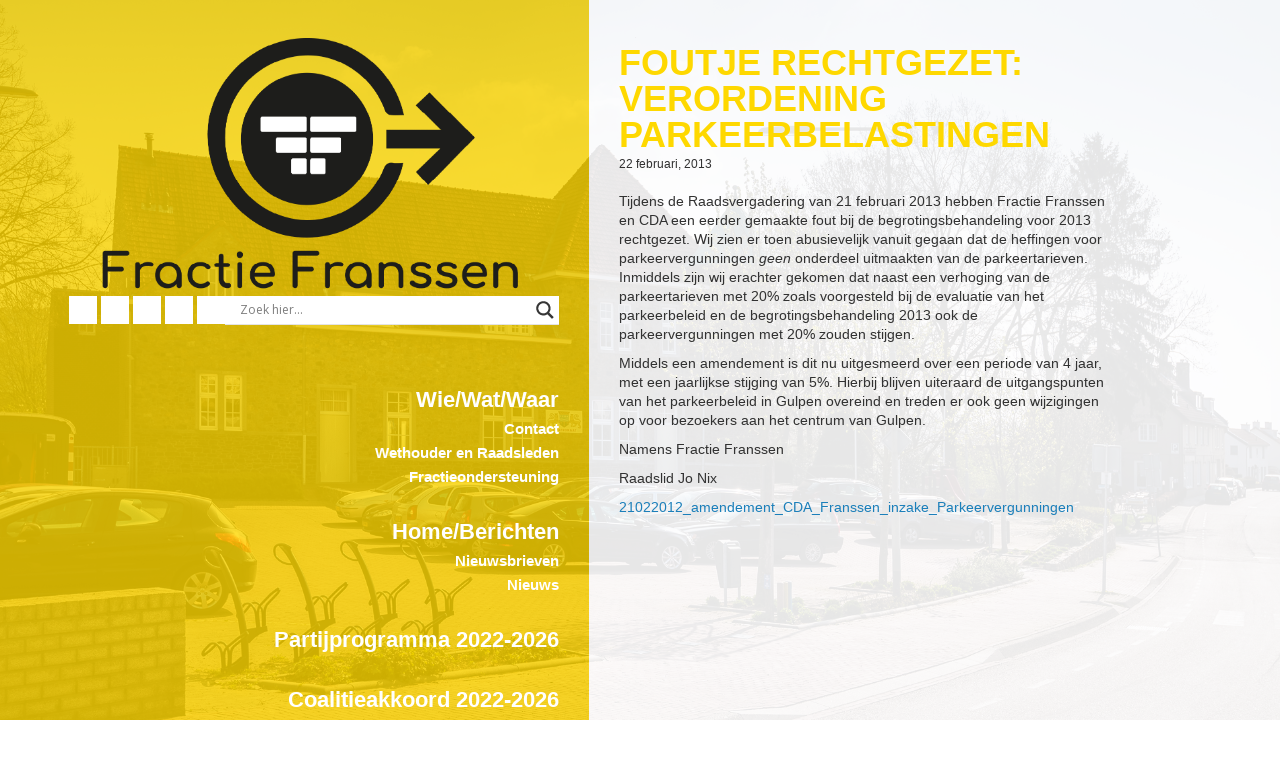

--- FILE ---
content_type: text/html; charset=UTF-8
request_url: https://www.fractiefranssen.nl/2013/02/22/verkeer-en-infrastructuur/foutje-rechtgezet-verordening-parkeerbelastingen/
body_size: 11593
content:
<!DOCTYPE html>
<html lang="nl-NL">

	<head>
		<meta charset="UTF-8">
		<meta name="viewport" content="width=device-width, initial-scale=1">
		<title>Foutje rechtgezet: Verordening parkeerbelastingen &#8211; Fractie Franssen &#8211; Gulpen-Wittem</title>
<meta name='robots' content='max-image-preview:large' />
	<style>img:is([sizes="auto" i], [sizes^="auto," i]) { contain-intrinsic-size: 3000px 1500px }</style>
	<link rel="alternate" type="application/rss+xml" title="Fractie Franssen - Gulpen-Wittem &raquo; Foutje rechtgezet: Verordening parkeerbelastingen reacties feed" href="https://www.fractiefranssen.nl/2013/02/22/verkeer-en-infrastructuur/foutje-rechtgezet-verordening-parkeerbelastingen/feed/" />
<meta property='og:image' content='https://www.fractiefranssen.nl/wp-content/uploads/website_Tekengebied-1.png' /><script type="text/javascript">
/* <![CDATA[ */
window._wpemojiSettings = {"baseUrl":"https:\/\/s.w.org\/images\/core\/emoji\/16.0.1\/72x72\/","ext":".png","svgUrl":"https:\/\/s.w.org\/images\/core\/emoji\/16.0.1\/svg\/","svgExt":".svg","source":{"concatemoji":"https:\/\/www.fractiefranssen.nl\/wp-includes\/js\/wp-emoji-release.min.js?ver=6.8.3"}};
/*! This file is auto-generated */
!function(s,n){var o,i,e;function c(e){try{var t={supportTests:e,timestamp:(new Date).valueOf()};sessionStorage.setItem(o,JSON.stringify(t))}catch(e){}}function p(e,t,n){e.clearRect(0,0,e.canvas.width,e.canvas.height),e.fillText(t,0,0);var t=new Uint32Array(e.getImageData(0,0,e.canvas.width,e.canvas.height).data),a=(e.clearRect(0,0,e.canvas.width,e.canvas.height),e.fillText(n,0,0),new Uint32Array(e.getImageData(0,0,e.canvas.width,e.canvas.height).data));return t.every(function(e,t){return e===a[t]})}function u(e,t){e.clearRect(0,0,e.canvas.width,e.canvas.height),e.fillText(t,0,0);for(var n=e.getImageData(16,16,1,1),a=0;a<n.data.length;a++)if(0!==n.data[a])return!1;return!0}function f(e,t,n,a){switch(t){case"flag":return n(e,"\ud83c\udff3\ufe0f\u200d\u26a7\ufe0f","\ud83c\udff3\ufe0f\u200b\u26a7\ufe0f")?!1:!n(e,"\ud83c\udde8\ud83c\uddf6","\ud83c\udde8\u200b\ud83c\uddf6")&&!n(e,"\ud83c\udff4\udb40\udc67\udb40\udc62\udb40\udc65\udb40\udc6e\udb40\udc67\udb40\udc7f","\ud83c\udff4\u200b\udb40\udc67\u200b\udb40\udc62\u200b\udb40\udc65\u200b\udb40\udc6e\u200b\udb40\udc67\u200b\udb40\udc7f");case"emoji":return!a(e,"\ud83e\udedf")}return!1}function g(e,t,n,a){var r="undefined"!=typeof WorkerGlobalScope&&self instanceof WorkerGlobalScope?new OffscreenCanvas(300,150):s.createElement("canvas"),o=r.getContext("2d",{willReadFrequently:!0}),i=(o.textBaseline="top",o.font="600 32px Arial",{});return e.forEach(function(e){i[e]=t(o,e,n,a)}),i}function t(e){var t=s.createElement("script");t.src=e,t.defer=!0,s.head.appendChild(t)}"undefined"!=typeof Promise&&(o="wpEmojiSettingsSupports",i=["flag","emoji"],n.supports={everything:!0,everythingExceptFlag:!0},e=new Promise(function(e){s.addEventListener("DOMContentLoaded",e,{once:!0})}),new Promise(function(t){var n=function(){try{var e=JSON.parse(sessionStorage.getItem(o));if("object"==typeof e&&"number"==typeof e.timestamp&&(new Date).valueOf()<e.timestamp+604800&&"object"==typeof e.supportTests)return e.supportTests}catch(e){}return null}();if(!n){if("undefined"!=typeof Worker&&"undefined"!=typeof OffscreenCanvas&&"undefined"!=typeof URL&&URL.createObjectURL&&"undefined"!=typeof Blob)try{var e="postMessage("+g.toString()+"("+[JSON.stringify(i),f.toString(),p.toString(),u.toString()].join(",")+"));",a=new Blob([e],{type:"text/javascript"}),r=new Worker(URL.createObjectURL(a),{name:"wpTestEmojiSupports"});return void(r.onmessage=function(e){c(n=e.data),r.terminate(),t(n)})}catch(e){}c(n=g(i,f,p,u))}t(n)}).then(function(e){for(var t in e)n.supports[t]=e[t],n.supports.everything=n.supports.everything&&n.supports[t],"flag"!==t&&(n.supports.everythingExceptFlag=n.supports.everythingExceptFlag&&n.supports[t]);n.supports.everythingExceptFlag=n.supports.everythingExceptFlag&&!n.supports.flag,n.DOMReady=!1,n.readyCallback=function(){n.DOMReady=!0}}).then(function(){return e}).then(function(){var e;n.supports.everything||(n.readyCallback(),(e=n.source||{}).concatemoji?t(e.concatemoji):e.wpemoji&&e.twemoji&&(t(e.twemoji),t(e.wpemoji)))}))}((window,document),window._wpemojiSettings);
/* ]]> */
</script>
<link rel="stylesheet" href="https://www.fractiefranssen.nl/wp-content/cache/minify/c3352.css" media="all" />




<style id='wp-emoji-styles-inline-css' type='text/css'>

	img.wp-smiley, img.emoji {
		display: inline !important;
		border: none !important;
		box-shadow: none !important;
		height: 1em !important;
		width: 1em !important;
		margin: 0 0.07em !important;
		vertical-align: -0.1em !important;
		background: none !important;
		padding: 0 !important;
	}
</style>
<link rel="stylesheet" href="https://www.fractiefranssen.nl/wp-content/cache/minify/a5ff7.css" media="all" />

<style id='classic-theme-styles-inline-css' type='text/css'>
/*! This file is auto-generated */
.wp-block-button__link{color:#fff;background-color:#32373c;border-radius:9999px;box-shadow:none;text-decoration:none;padding:calc(.667em + 2px) calc(1.333em + 2px);font-size:1.125em}.wp-block-file__button{background:#32373c;color:#fff;text-decoration:none}
</style>
<style id='global-styles-inline-css' type='text/css'>
:root{--wp--preset--aspect-ratio--square: 1;--wp--preset--aspect-ratio--4-3: 4/3;--wp--preset--aspect-ratio--3-4: 3/4;--wp--preset--aspect-ratio--3-2: 3/2;--wp--preset--aspect-ratio--2-3: 2/3;--wp--preset--aspect-ratio--16-9: 16/9;--wp--preset--aspect-ratio--9-16: 9/16;--wp--preset--color--black: #000000;--wp--preset--color--cyan-bluish-gray: #abb8c3;--wp--preset--color--white: #ffffff;--wp--preset--color--pale-pink: #f78da7;--wp--preset--color--vivid-red: #cf2e2e;--wp--preset--color--luminous-vivid-orange: #ff6900;--wp--preset--color--luminous-vivid-amber: #fcb900;--wp--preset--color--light-green-cyan: #7bdcb5;--wp--preset--color--vivid-green-cyan: #00d084;--wp--preset--color--pale-cyan-blue: #8ed1fc;--wp--preset--color--vivid-cyan-blue: #0693e3;--wp--preset--color--vivid-purple: #9b51e0;--wp--preset--gradient--vivid-cyan-blue-to-vivid-purple: linear-gradient(135deg,rgba(6,147,227,1) 0%,rgb(155,81,224) 100%);--wp--preset--gradient--light-green-cyan-to-vivid-green-cyan: linear-gradient(135deg,rgb(122,220,180) 0%,rgb(0,208,130) 100%);--wp--preset--gradient--luminous-vivid-amber-to-luminous-vivid-orange: linear-gradient(135deg,rgba(252,185,0,1) 0%,rgba(255,105,0,1) 100%);--wp--preset--gradient--luminous-vivid-orange-to-vivid-red: linear-gradient(135deg,rgba(255,105,0,1) 0%,rgb(207,46,46) 100%);--wp--preset--gradient--very-light-gray-to-cyan-bluish-gray: linear-gradient(135deg,rgb(238,238,238) 0%,rgb(169,184,195) 100%);--wp--preset--gradient--cool-to-warm-spectrum: linear-gradient(135deg,rgb(74,234,220) 0%,rgb(151,120,209) 20%,rgb(207,42,186) 40%,rgb(238,44,130) 60%,rgb(251,105,98) 80%,rgb(254,248,76) 100%);--wp--preset--gradient--blush-light-purple: linear-gradient(135deg,rgb(255,206,236) 0%,rgb(152,150,240) 100%);--wp--preset--gradient--blush-bordeaux: linear-gradient(135deg,rgb(254,205,165) 0%,rgb(254,45,45) 50%,rgb(107,0,62) 100%);--wp--preset--gradient--luminous-dusk: linear-gradient(135deg,rgb(255,203,112) 0%,rgb(199,81,192) 50%,rgb(65,88,208) 100%);--wp--preset--gradient--pale-ocean: linear-gradient(135deg,rgb(255,245,203) 0%,rgb(182,227,212) 50%,rgb(51,167,181) 100%);--wp--preset--gradient--electric-grass: linear-gradient(135deg,rgb(202,248,128) 0%,rgb(113,206,126) 100%);--wp--preset--gradient--midnight: linear-gradient(135deg,rgb(2,3,129) 0%,rgb(40,116,252) 100%);--wp--preset--font-size--small: 13px;--wp--preset--font-size--medium: 20px;--wp--preset--font-size--large: 36px;--wp--preset--font-size--x-large: 42px;--wp--preset--spacing--20: 0.44rem;--wp--preset--spacing--30: 0.67rem;--wp--preset--spacing--40: 1rem;--wp--preset--spacing--50: 1.5rem;--wp--preset--spacing--60: 2.25rem;--wp--preset--spacing--70: 3.38rem;--wp--preset--spacing--80: 5.06rem;--wp--preset--shadow--natural: 6px 6px 9px rgba(0, 0, 0, 0.2);--wp--preset--shadow--deep: 12px 12px 50px rgba(0, 0, 0, 0.4);--wp--preset--shadow--sharp: 6px 6px 0px rgba(0, 0, 0, 0.2);--wp--preset--shadow--outlined: 6px 6px 0px -3px rgba(255, 255, 255, 1), 6px 6px rgba(0, 0, 0, 1);--wp--preset--shadow--crisp: 6px 6px 0px rgba(0, 0, 0, 1);}:where(.is-layout-flex){gap: 0.5em;}:where(.is-layout-grid){gap: 0.5em;}body .is-layout-flex{display: flex;}.is-layout-flex{flex-wrap: wrap;align-items: center;}.is-layout-flex > :is(*, div){margin: 0;}body .is-layout-grid{display: grid;}.is-layout-grid > :is(*, div){margin: 0;}:where(.wp-block-columns.is-layout-flex){gap: 2em;}:where(.wp-block-columns.is-layout-grid){gap: 2em;}:where(.wp-block-post-template.is-layout-flex){gap: 1.25em;}:where(.wp-block-post-template.is-layout-grid){gap: 1.25em;}.has-black-color{color: var(--wp--preset--color--black) !important;}.has-cyan-bluish-gray-color{color: var(--wp--preset--color--cyan-bluish-gray) !important;}.has-white-color{color: var(--wp--preset--color--white) !important;}.has-pale-pink-color{color: var(--wp--preset--color--pale-pink) !important;}.has-vivid-red-color{color: var(--wp--preset--color--vivid-red) !important;}.has-luminous-vivid-orange-color{color: var(--wp--preset--color--luminous-vivid-orange) !important;}.has-luminous-vivid-amber-color{color: var(--wp--preset--color--luminous-vivid-amber) !important;}.has-light-green-cyan-color{color: var(--wp--preset--color--light-green-cyan) !important;}.has-vivid-green-cyan-color{color: var(--wp--preset--color--vivid-green-cyan) !important;}.has-pale-cyan-blue-color{color: var(--wp--preset--color--pale-cyan-blue) !important;}.has-vivid-cyan-blue-color{color: var(--wp--preset--color--vivid-cyan-blue) !important;}.has-vivid-purple-color{color: var(--wp--preset--color--vivid-purple) !important;}.has-black-background-color{background-color: var(--wp--preset--color--black) !important;}.has-cyan-bluish-gray-background-color{background-color: var(--wp--preset--color--cyan-bluish-gray) !important;}.has-white-background-color{background-color: var(--wp--preset--color--white) !important;}.has-pale-pink-background-color{background-color: var(--wp--preset--color--pale-pink) !important;}.has-vivid-red-background-color{background-color: var(--wp--preset--color--vivid-red) !important;}.has-luminous-vivid-orange-background-color{background-color: var(--wp--preset--color--luminous-vivid-orange) !important;}.has-luminous-vivid-amber-background-color{background-color: var(--wp--preset--color--luminous-vivid-amber) !important;}.has-light-green-cyan-background-color{background-color: var(--wp--preset--color--light-green-cyan) !important;}.has-vivid-green-cyan-background-color{background-color: var(--wp--preset--color--vivid-green-cyan) !important;}.has-pale-cyan-blue-background-color{background-color: var(--wp--preset--color--pale-cyan-blue) !important;}.has-vivid-cyan-blue-background-color{background-color: var(--wp--preset--color--vivid-cyan-blue) !important;}.has-vivid-purple-background-color{background-color: var(--wp--preset--color--vivid-purple) !important;}.has-black-border-color{border-color: var(--wp--preset--color--black) !important;}.has-cyan-bluish-gray-border-color{border-color: var(--wp--preset--color--cyan-bluish-gray) !important;}.has-white-border-color{border-color: var(--wp--preset--color--white) !important;}.has-pale-pink-border-color{border-color: var(--wp--preset--color--pale-pink) !important;}.has-vivid-red-border-color{border-color: var(--wp--preset--color--vivid-red) !important;}.has-luminous-vivid-orange-border-color{border-color: var(--wp--preset--color--luminous-vivid-orange) !important;}.has-luminous-vivid-amber-border-color{border-color: var(--wp--preset--color--luminous-vivid-amber) !important;}.has-light-green-cyan-border-color{border-color: var(--wp--preset--color--light-green-cyan) !important;}.has-vivid-green-cyan-border-color{border-color: var(--wp--preset--color--vivid-green-cyan) !important;}.has-pale-cyan-blue-border-color{border-color: var(--wp--preset--color--pale-cyan-blue) !important;}.has-vivid-cyan-blue-border-color{border-color: var(--wp--preset--color--vivid-cyan-blue) !important;}.has-vivid-purple-border-color{border-color: var(--wp--preset--color--vivid-purple) !important;}.has-vivid-cyan-blue-to-vivid-purple-gradient-background{background: var(--wp--preset--gradient--vivid-cyan-blue-to-vivid-purple) !important;}.has-light-green-cyan-to-vivid-green-cyan-gradient-background{background: var(--wp--preset--gradient--light-green-cyan-to-vivid-green-cyan) !important;}.has-luminous-vivid-amber-to-luminous-vivid-orange-gradient-background{background: var(--wp--preset--gradient--luminous-vivid-amber-to-luminous-vivid-orange) !important;}.has-luminous-vivid-orange-to-vivid-red-gradient-background{background: var(--wp--preset--gradient--luminous-vivid-orange-to-vivid-red) !important;}.has-very-light-gray-to-cyan-bluish-gray-gradient-background{background: var(--wp--preset--gradient--very-light-gray-to-cyan-bluish-gray) !important;}.has-cool-to-warm-spectrum-gradient-background{background: var(--wp--preset--gradient--cool-to-warm-spectrum) !important;}.has-blush-light-purple-gradient-background{background: var(--wp--preset--gradient--blush-light-purple) !important;}.has-blush-bordeaux-gradient-background{background: var(--wp--preset--gradient--blush-bordeaux) !important;}.has-luminous-dusk-gradient-background{background: var(--wp--preset--gradient--luminous-dusk) !important;}.has-pale-ocean-gradient-background{background: var(--wp--preset--gradient--pale-ocean) !important;}.has-electric-grass-gradient-background{background: var(--wp--preset--gradient--electric-grass) !important;}.has-midnight-gradient-background{background: var(--wp--preset--gradient--midnight) !important;}.has-small-font-size{font-size: var(--wp--preset--font-size--small) !important;}.has-medium-font-size{font-size: var(--wp--preset--font-size--medium) !important;}.has-large-font-size{font-size: var(--wp--preset--font-size--large) !important;}.has-x-large-font-size{font-size: var(--wp--preset--font-size--x-large) !important;}
:where(.wp-block-post-template.is-layout-flex){gap: 1.25em;}:where(.wp-block-post-template.is-layout-grid){gap: 1.25em;}
:where(.wp-block-columns.is-layout-flex){gap: 2em;}:where(.wp-block-columns.is-layout-grid){gap: 2em;}
:root :where(.wp-block-pullquote){font-size: 1.5em;line-height: 1.6;}
</style>
<link rel="stylesheet" href="https://www.fractiefranssen.nl/wp-content/cache/minify/9d609.css" media="all" />





<style id='wpdreams-asl-basic-inline-css' type='text/css'>

					div[id*='ajaxsearchlitesettings'].searchsettings .asl_option_inner label {
						font-size: 0px !important;
						color: rgba(0, 0, 0, 0);
					}
					div[id*='ajaxsearchlitesettings'].searchsettings .asl_option_inner label:after {
						font-size: 11px !important;
						position: absolute;
						top: 0;
						left: 0;
						z-index: 1;
					}
					.asl_w_container {
						width: 100%;
						margin: 0 0px -9px 0px;
						min-width: 200px;
					}
					div[id*='ajaxsearchlite'].asl_m {
						width: 100%;
					}
					div[id*='ajaxsearchliteres'].wpdreams_asl_results div.resdrg span.highlighted {
						font-weight: bold;
						color: rgb(0, 0, 0);
						background-color: rgba(254, 216, 0, 1);
					}
					div[id*='ajaxsearchliteres'].wpdreams_asl_results .results img.asl_image {
						width: 82px;
						height: 82px;
						object-fit: cover;
					}
					div[id*='ajaxsearchlite'].asl_r .results {
						max-height: none;
					}
					div[id*='ajaxsearchlite'].asl_r {
						position: absolute;
					}
				
						div.asl_r.asl_w.vertical .results .item::after {
							display: block;
							position: absolute;
							bottom: 0;
							content: '';
							height: 1px;
							width: 100%;
							background: #D8D8D8;
						}
						div.asl_r.asl_w.vertical .results .item.asl_last_item::after {
							display: none;
						}
					
</style>
<link rel="stylesheet" href="https://www.fractiefranssen.nl/wp-content/cache/minify/a4be8.css" media="all" />

<script  src="https://www.fractiefranssen.nl/wp-content/cache/minify/d52ed.js"></script>

<script  src="https://www.fractiefranssen.nl/wp-content/cache/minify/63b1f.js"></script>

<script  src="https://www.fractiefranssen.nl/wp-content/cache/minify/4b265.js"></script>

<script  src="https://www.fractiefranssen.nl/wp-content/cache/minify/c68cf.js"></script>

<link rel="https://api.w.org/" href="https://www.fractiefranssen.nl/wp-json/" /><link rel="alternate" title="JSON" type="application/json" href="https://www.fractiefranssen.nl/wp-json/wp/v2/posts/655" /><link rel="EditURI" type="application/rsd+xml" title="RSD" href="https://www.fractiefranssen.nl/xmlrpc.php?rsd" />
<meta name="generator" content="WordPress 6.8.3" />
<link rel="canonical" href="https://www.fractiefranssen.nl/2013/02/22/verkeer-en-infrastructuur/foutje-rechtgezet-verordening-parkeerbelastingen/" />
<link rel='shortlink' href='https://www.fractiefranssen.nl/?p=655' />
<link rel="alternate" title="oEmbed (JSON)" type="application/json+oembed" href="https://www.fractiefranssen.nl/wp-json/oembed/1.0/embed?url=https%3A%2F%2Fwww.fractiefranssen.nl%2F2013%2F02%2F22%2Fverkeer-en-infrastructuur%2Ffoutje-rechtgezet-verordening-parkeerbelastingen%2F" />
<link rel="alternate" title="oEmbed (XML)" type="text/xml+oembed" href="https://www.fractiefranssen.nl/wp-json/oembed/1.0/embed?url=https%3A%2F%2Fwww.fractiefranssen.nl%2F2013%2F02%2F22%2Fverkeer-en-infrastructuur%2Ffoutje-rechtgezet-verordening-parkeerbelastingen%2F&#038;format=xml" />
<style type="text/css">
		ul.cnss-social-icon li.cn-fa-icon a{background-color:#ffffff!important;}
		ul.cnss-social-icon li.cn-fa-icon a:hover{background-color:#000000!important;color:#ffffff!important;}
		</style>				<link rel="preconnect" href="https://fonts.gstatic.com" crossorigin />
				<link rel="preload" as="style" href="//fonts.googleapis.com/css?family=Open+Sans&display=swap" />
								<link rel="stylesheet" href="//fonts.googleapis.com/css?family=Open+Sans&display=swap" media="all" />
				<link rel="icon" href="https://www.fractiefranssen.nl/wp-content/uploads/favicon.png" sizes="32x32" />
<link rel="icon" href="https://www.fractiefranssen.nl/wp-content/uploads/favicon.png" sizes="192x192" />
<link rel="apple-touch-icon" href="https://www.fractiefranssen.nl/wp-content/uploads/favicon.png" />
<meta name="msapplication-TileImage" content="https://www.fractiefranssen.nl/wp-content/uploads/favicon.png" />

	</head>

	<body class="wp-singular post-template-default single single-post postid-655 single-format-standard wp-theme-fractie-franssen" x-ms-format-detection='none'>

<div class="column left">

            <header class="site-header" role="banner">
                <div class="header-logo">
                    <a href="/" rel="home" title="Fractie Franssen &#8211; Gulpen-Wittem"><img src="https://www.fractiefranssen.nl/wp-content/uploads/website_Tekengebied-1.png" /></a>
                </div>
                    <div class="toolbar">
                    <ul id="" class="cnss-social-icon " style="text-align:left; text-align:-webkit-left; align-self:start; margin: 0 auto;">		<li class="cn-fa-facebook cn-fa-icon " style="display:inline-block;"><a class="" target="_blank" href="https://www.facebook.com/fractiefranssen/" title="Facebook" style="width:28px;height:28px;padding:5px 0;margin:0px;color: #000000;border-radius: 0%;"><i title="Facebook" style="font-size:18px;" class="fa fa-facebook"></i></a></li>		<li class="cn-fa-twitter cn-fa-icon " style="display:inline-block;"><a class="" target="_blank" href="https://twitter.com/FranssenGW" title="Twitter" style="width:28px;height:28px;padding:5px 0;margin:0px;color: #000000;border-radius: 0%;"><i title="Twitter" style="font-size:18px;" class="fa fa-twitter"></i></a></li>		<li class="cn-fa-wikipedia cn-fa-icon " style="display:inline-block;"><a class="" target="_blank" href="https://nl.wikipedia.org/wiki/Fractie_Franssen" title="WikiPedia" style="width:28px;height:28px;padding:5px 0;margin:0px;color: #000000;border-radius: 0%;"><i title="WikiPedia" style="font-size:18px;" class="fa fa-wikipedia-w"></i></a></li>		<li class="cn-fa-rss-feed cn-fa-icon " style="display:inline-block;"><a class="" target="_blank" href="https://www.fractiefranssen.nl/feed/" title="RSS Feed" style="width:28px;height:28px;padding:5px 0;margin:0px;color: #000000;border-radius: 0%;"><i title="RSS Feed" style="font-size:18px;" class="fa fa-rss"></i></a></li>		<li class="cn-fa-contact cn-fa-icon " style="display:inline-block;"><a class=""  href="https://www.fractiefranssen.nl/contact/" title="Contact" style="width:28px;height:28px;padding:5px 0;margin:0px;color: #000000;border-radius: 0%;"><i title="Contact" style="font-size:18px;" class="fa fa-phone"></i></a></li></ul>
	
	                    <div class="search"><div class="asl_w_container asl_w_container_1" data-id="1" data-instance="1">
	<div id='ajaxsearchlite1'
		data-id="1"
		data-instance="1"
		class="asl_w asl_m asl_m_1 asl_m_1_1">
		<div class="probox">

	
	<div class='prosettings' style='display:none;' data-opened=0>
				<div class='innericon'>
			<svg version="1.1" xmlns="http://www.w3.org/2000/svg" xmlns:xlink="http://www.w3.org/1999/xlink" x="0px" y="0px" width="22" height="22" viewBox="0 0 512 512" enable-background="new 0 0 512 512" xml:space="preserve">
					<polygon transform = "rotate(90 256 256)" points="142.332,104.886 197.48,50 402.5,256 197.48,462 142.332,407.113 292.727,256 "/>
				</svg>
		</div>
	</div>

	
	
	<div class='proinput'>
		<form role="search" action='#' autocomplete="off"
				aria-label="Search form">
			<input aria-label="Search input"
					type='search' class='orig'
					tabindex="0"
					name='phrase'
					placeholder='Zoek hier...'
					value=''
					autocomplete="off"/>
			<input aria-label="Search autocomplete input"
					type='text'
					class='autocomplete'
					tabindex="-1"
					name='phrase'
					value=''
					autocomplete="off" disabled/>
			<input type='submit' value="Start search" style='width:0; height: 0; visibility: hidden;'>
		</form>
	</div>

	
	
	<button class='promagnifier' tabindex="0" aria-label="Search magnifier button">
				<span class='innericon' style="display:block;">
			<svg version="1.1" xmlns="http://www.w3.org/2000/svg" xmlns:xlink="http://www.w3.org/1999/xlink" x="0px" y="0px" width="22" height="22" viewBox="0 0 512 512" enable-background="new 0 0 512 512" xml:space="preserve">
					<path d="M460.355,421.59L353.844,315.078c20.041-27.553,31.885-61.437,31.885-98.037
						C385.729,124.934,310.793,50,218.686,50C126.58,50,51.645,124.934,51.645,217.041c0,92.106,74.936,167.041,167.041,167.041
						c34.912,0,67.352-10.773,94.184-29.158L419.945,462L460.355,421.59z M100.631,217.041c0-65.096,52.959-118.056,118.055-118.056
						c65.098,0,118.057,52.959,118.057,118.056c0,65.096-52.959,118.056-118.057,118.056C153.59,335.097,100.631,282.137,100.631,217.041
						z"/>
				</svg>
		</span>
	</button>

	
	
	<div class='proloading'>

		<div class="asl_loader"><div class="asl_loader-inner asl_simple-circle"></div></div>

			</div>

			<div class='proclose'>
			<svg version="1.1" xmlns="http://www.w3.org/2000/svg" xmlns:xlink="http://www.w3.org/1999/xlink" x="0px"
				y="0px"
				width="12" height="12" viewBox="0 0 512 512" enable-background="new 0 0 512 512"
				xml:space="preserve">
				<polygon points="438.393,374.595 319.757,255.977 438.378,137.348 374.595,73.607 255.995,192.225 137.375,73.622 73.607,137.352 192.246,255.983 73.622,374.625 137.352,438.393 256.002,319.734 374.652,438.378 "/>
			</svg>
		</div>
	
	
</div>	</div>
	<div class='asl_data_container' style="display:none !important;">
		<div class="asl_init_data wpdreams_asl_data_ct"
	style="display:none !important;"
	id="asl_init_id_1"
	data-asl-id="1"
	data-asl-instance="1"
	data-settings="{&quot;homeurl&quot;:&quot;https:\/\/www.fractiefranssen.nl\/&quot;,&quot;resultstype&quot;:&quot;vertical&quot;,&quot;resultsposition&quot;:&quot;hover&quot;,&quot;itemscount&quot;:3,&quot;charcount&quot;:2,&quot;highlight&quot;:true,&quot;highlightWholewords&quot;:false,&quot;singleHighlight&quot;:false,&quot;scrollToResults&quot;:{&quot;enabled&quot;:false,&quot;offset&quot;:0},&quot;resultareaclickable&quot;:1,&quot;autocomplete&quot;:{&quot;enabled&quot;:true,&quot;lang&quot;:&quot;nl&quot;,&quot;trigger_charcount&quot;:0},&quot;mobile&quot;:{&quot;menu_selector&quot;:&quot;#menu-toggle&quot;},&quot;trigger&quot;:{&quot;click&quot;:&quot;ajax_search&quot;,&quot;click_location&quot;:&quot;same&quot;,&quot;update_href&quot;:false,&quot;return&quot;:&quot;ajax_search&quot;,&quot;return_location&quot;:&quot;same&quot;,&quot;facet&quot;:true,&quot;type&quot;:true,&quot;redirect_url&quot;:&quot;?s={phrase}&quot;,&quot;delay&quot;:300},&quot;animations&quot;:{&quot;pc&quot;:{&quot;settings&quot;:{&quot;anim&quot;:&quot;fadedrop&quot;,&quot;dur&quot;:300},&quot;results&quot;:{&quot;anim&quot;:&quot;fadedrop&quot;,&quot;dur&quot;:300},&quot;items&quot;:&quot;voidanim&quot;},&quot;mob&quot;:{&quot;settings&quot;:{&quot;anim&quot;:&quot;fadedrop&quot;,&quot;dur&quot;:300},&quot;results&quot;:{&quot;anim&quot;:&quot;fadedrop&quot;,&quot;dur&quot;:300},&quot;items&quot;:&quot;voidanim&quot;}},&quot;autop&quot;:{&quot;state&quot;:true,&quot;phrase&quot;:&quot;&quot;,&quot;count&quot;:&quot;1&quot;},&quot;resPage&quot;:{&quot;useAjax&quot;:false,&quot;selector&quot;:&quot;#main&quot;,&quot;trigger_type&quot;:true,&quot;trigger_facet&quot;:true,&quot;trigger_magnifier&quot;:false,&quot;trigger_return&quot;:false},&quot;resultsSnapTo&quot;:&quot;left&quot;,&quot;results&quot;:{&quot;width&quot;:&quot;auto&quot;,&quot;width_tablet&quot;:&quot;auto&quot;,&quot;width_phone&quot;:&quot;auto&quot;},&quot;settingsimagepos&quot;:&quot;right&quot;,&quot;closeOnDocClick&quot;:true,&quot;overridewpdefault&quot;:true,&quot;override_method&quot;:&quot;get&quot;}"></div>
	<div id="asl_hidden_data">
		<svg style="position:absolute" height="0" width="0">
			<filter id="aslblur">
				<feGaussianBlur in="SourceGraphic" stdDeviation="4"/>
			</filter>
		</svg>
		<svg style="position:absolute" height="0" width="0">
			<filter id="no_aslblur"></filter>
		</svg>
	</div>
	</div>

	<div id='ajaxsearchliteres1'
	class='vertical wpdreams_asl_results asl_w asl_r asl_r_1 asl_r_1_1'>

	
	<div class="results">

		
		<div class="resdrg">
		</div>

		
	</div>

	
					<p class='showmore'>
			<span>Meer resultaten...</span>
		</p>
			
</div>

	<div id='__original__ajaxsearchlitesettings1'
		data-id="1"
		class="searchsettings wpdreams_asl_settings asl_w asl_s asl_s_1">
		<form name='options'
		aria-label="Search settings form"
		autocomplete = 'off'>

	
	
	<input type="hidden" name="filters_changed" style="display:none;" value="0">
	<input type="hidden" name="filters_initial" style="display:none;" value="1">

	<div class="asl_option_inner hiddend">
		<input type='hidden' name='qtranslate_lang' id='qtranslate_lang'
				value='0'/>
	</div>

	
	
	<fieldset class="asl_sett_scroll">
		<legend style="display: none;">Generic selectors</legend>
		<div class="asl_option" tabindex="0">
			<div class="asl_option_inner">
				<input type="checkbox" value="exact"
						aria-label="Alleen exacte resultaten"
						name="asl_gen[]" />
				<div class="asl_option_checkbox"></div>
			</div>
			<div class="asl_option_label">
				Alleen exacte resultaten			</div>
		</div>
		<div class="asl_option" tabindex="0">
			<div class="asl_option_inner">
				<input type="checkbox" value="title"
						aria-label="Zoek in titles"
						name="asl_gen[]"  checked="checked"/>
				<div class="asl_option_checkbox"></div>
			</div>
			<div class="asl_option_label">
				Zoek in titles			</div>
		</div>
		<div class="asl_option" tabindex="0">
			<div class="asl_option_inner">
				<input type="checkbox" value="content"
						aria-label="Zoek in content"
						name="asl_gen[]"  checked="checked"/>
				<div class="asl_option_checkbox"></div>
			</div>
			<div class="asl_option_label">
				Zoek in content			</div>
		</div>
		<div class="asl_option_inner hiddend">
			<input type="checkbox" value="excerpt"
					aria-label="Search in excerpt"
					name="asl_gen[]"  checked="checked"/>
			<div class="asl_option_checkbox"></div>
		</div>
	</fieldset>
	<fieldset class="asl_sett_scroll">
		<legend style="display: none;">Post Type Selectors</legend>
					<div class="asl_option_inner hiddend">
				<input type="checkbox" value="post"
						aria-label="Hidden option, ignore please"
						name="customset[]" checked="checked"/>
			</div>
						<div class="asl_option_inner hiddend">
				<input type="checkbox" value="page"
						aria-label="Hidden option, ignore please"
						name="customset[]" checked="checked"/>
			</div>
				</fieldset>
	
		<fieldset>
							<legend>Filter op categorieën</legend>
						<div class='categoryfilter asl_sett_scroll'>
									<div class="asl_option" tabindex="0">
						<div class="asl_option_inner">
							<input type="checkbox" value="27"
									aria-label="Accomodatiebeleid"
									name="categoryset[]" checked="checked"/>
							<div class="asl_option_checkbox"></div>
						</div>
						<div class="asl_option_label">
							Accomodatiebeleid						</div>
					</div>
										<div class="asl_option" tabindex="0">
						<div class="asl_option_inner">
							<input type="checkbox" value="30"
									aria-label="Algemeen Bestuur"
									name="categoryset[]" checked="checked"/>
							<div class="asl_option_checkbox"></div>
						</div>
						<div class="asl_option_label">
							Algemeen Bestuur						</div>
					</div>
										<div class="asl_option" tabindex="0">
						<div class="asl_option_inner">
							<input type="checkbox" value="33"
									aria-label="Dienstverlening en ondersteuning"
									name="categoryset[]" checked="checked"/>
							<div class="asl_option_checkbox"></div>
						</div>
						<div class="asl_option_label">
							Dienstverlening en ondersteuning						</div>
					</div>
										<div class="asl_option" tabindex="0">
						<div class="asl_option_inner">
							<input type="checkbox" value="37"
									aria-label="Economie en Werkgelegenheid"
									name="categoryset[]" checked="checked"/>
							<div class="asl_option_checkbox"></div>
						</div>
						<div class="asl_option_label">
							Economie en Werkgelegenheid						</div>
					</div>
										<div class="asl_option" tabindex="0">
						<div class="asl_option_inner">
							<input type="checkbox" value="34"
									aria-label="Financiën"
									name="categoryset[]" checked="checked"/>
							<div class="asl_option_checkbox"></div>
						</div>
						<div class="asl_option_label">
							Financiën						</div>
					</div>
										<div class="asl_option" tabindex="0">
						<div class="asl_option_inner">
							<input type="checkbox" value="169"
									aria-label="Gemeenteraadsverkiezingen"
									name="categoryset[]" checked="checked"/>
							<div class="asl_option_checkbox"></div>
						</div>
						<div class="asl_option_label">
							Gemeenteraadsverkiezingen						</div>
					</div>
										<div class="asl_option" tabindex="0">
						<div class="asl_option_inner">
							<input type="checkbox" value="31"
									aria-label="Milieu en duurzaamheid"
									name="categoryset[]" checked="checked"/>
							<div class="asl_option_checkbox"></div>
						</div>
						<div class="asl_option_label">
							Milieu en duurzaamheid						</div>
					</div>
										<div class="asl_option" tabindex="0">
						<div class="asl_option_inner">
							<input type="checkbox" value="26"
									aria-label="Nieuws"
									name="categoryset[]" checked="checked"/>
							<div class="asl_option_checkbox"></div>
						</div>
						<div class="asl_option_label">
							Nieuws						</div>
					</div>
										<div class="asl_option" tabindex="0">
						<div class="asl_option_inner">
							<input type="checkbox" value="537"
									aria-label="Nieuwsbrieven"
									name="categoryset[]" checked="checked"/>
							<div class="asl_option_checkbox"></div>
						</div>
						<div class="asl_option_label">
							Nieuwsbrieven						</div>
					</div>
										<div class="asl_option" tabindex="0">
						<div class="asl_option_inner">
							<input type="checkbox" value="32"
									aria-label="Onderwijs"
									name="categoryset[]" checked="checked"/>
							<div class="asl_option_checkbox"></div>
						</div>
						<div class="asl_option_label">
							Onderwijs						</div>
					</div>
										<div class="asl_option" tabindex="0">
						<div class="asl_option_inner">
							<input type="checkbox" value="1"
									aria-label="Overige"
									name="categoryset[]" checked="checked"/>
							<div class="asl_option_checkbox"></div>
						</div>
						<div class="asl_option_label">
							Overige						</div>
					</div>
										<div class="asl_option" tabindex="0">
						<div class="asl_option_inner">
							<input type="checkbox" value="16"
									aria-label="Ruimtelijke ontwikkeling"
									name="categoryset[]" checked="checked"/>
							<div class="asl_option_checkbox"></div>
						</div>
						<div class="asl_option_label">
							Ruimtelijke ontwikkeling						</div>
					</div>
										<div class="asl_option" tabindex="0">
						<div class="asl_option_inner">
							<input type="checkbox" value="17"
									aria-label="Toerisme en Recreatie"
									name="categoryset[]" checked="checked"/>
							<div class="asl_option_checkbox"></div>
						</div>
						<div class="asl_option_label">
							Toerisme en Recreatie						</div>
					</div>
										<div class="asl_option" tabindex="0">
						<div class="asl_option_inner">
							<input type="checkbox" value="29"
									aria-label="Verkeer en Infrastructuur"
									name="categoryset[]" checked="checked"/>
							<div class="asl_option_checkbox"></div>
						</div>
						<div class="asl_option_label">
							Verkeer en Infrastructuur						</div>
					</div>
										<div class="asl_option" tabindex="0">
						<div class="asl_option_inner">
							<input type="checkbox" value="533"
									aria-label="Verkiezingsnieuws"
									name="categoryset[]" checked="checked"/>
							<div class="asl_option_checkbox"></div>
						</div>
						<div class="asl_option_label">
							Verkiezingsnieuws						</div>
					</div>
										<div class="asl_option" tabindex="0">
						<div class="asl_option_inner">
							<input type="checkbox" value="28"
									aria-label="Zorg en Welzijn"
									name="categoryset[]" checked="checked"/>
							<div class="asl_option_checkbox"></div>
						</div>
						<div class="asl_option_label">
							Zorg en Welzijn						</div>
					</div>
					
			</div>
		</fieldset>
		</form>
	</div>
</div>
</div>
                </div>
            </header>

            <nav class="hoofdmenu">
                <ul id="menu-hoofdmenu" class="menu"><li id="menu-item-2002" class="menu-item menu-item-type-custom menu-item-object-custom menu-item-has-children menu-item-2002"><a href="#">Wie/Wat/Waar</a>
<ul class="sub-menu">
	<li id="menu-item-2754" class="menu-item menu-item-type-post_type menu-item-object-page menu-item-2754"><a href="https://www.fractiefranssen.nl/contact/">Contact</a></li>
	<li id="menu-item-676" class="menu-item menu-item-type-post_type menu-item-object-page menu-item-676"><a href="https://www.fractiefranssen.nl/contact/gemeenteraadsleden/">Wethouder en Raadsleden</a></li>
	<li id="menu-item-675" class="menu-item menu-item-type-post_type menu-item-object-page menu-item-675"><a href="https://www.fractiefranssen.nl/contact/fractieondersteuning/">Fractieondersteuning</a></li>
</ul>
</li>
<li id="menu-item-716" class="menu-item menu-item-type-post_type menu-item-object-page menu-item-home menu-item-has-children menu-item-716"><a href="https://www.fractiefranssen.nl/" title="Berichten">Home/Berichten</a>
<ul class="sub-menu">
	<li id="menu-item-3130" class="menu-item menu-item-type-taxonomy menu-item-object-category menu-item-3130"><a href="https://www.fractiefranssen.nl/category/nieuwsbrieven/">Nieuwsbrieven</a></li>
	<li id="menu-item-707" class="menu-item menu-item-type-taxonomy menu-item-object-category menu-item-707"><a href="https://www.fractiefranssen.nl/category/nieuws/">Nieuws</a></li>
</ul>
</li>
<li id="menu-item-2891" class="menu-item menu-item-type-custom menu-item-object-custom menu-item-2891"><a href="https://www.fractiefranssen.nl/wp-content/uploads/2022/02/Partijprogramma_2022.pdf">Partijprogramma 2022-2026</a></li>
<li id="menu-item-2727" class="menu-item menu-item-type-custom menu-item-object-custom menu-item-2727"><a>Coalitieakkoord 2022-2026</a></li>
</ul>            </nav>

            <footer class="site-footer" role="contentinfo">
                <section class="widget-area content-wrapper">
                                            <div id="text-2" class="widget widget_text">			<div class="textwidget"><div class='logos'>

  <a href='https://www.gulpen-wittem.nl/' target='_blank' title='Gulpen-Wittem'><img src='/wp-content/uploads/2017/03/logo-gemeente-gulpen-wittem.jpg' /></a>

  <a href='http://www.osf.nl/' target='_blank' title='OSF'><img src='/wp-content/uploads/2017/03/logo-osf.jpg' /></a>

  <a href='http://www.lokaal-limburg.nl/' target='_blank' title='Lokaal-Limburg'><img src='/wp-content/uploads/2017/03/logo-limburg-lokaal.jpg' /></a>

</div></div>
		</div>                                    </section>

                

                <section class="copyright">
                    <a href="https://www.prodevign.nl/" target="_blank">© 2017 ProDevign.</a>
                </section>

            </footer>
        </div>

        <a class="column middle yellow" href="#" title="Terug naar pagina"><p>&curvearrowright;</p></a>

        <div class="column right">

            <header class="site-header" role="banner">
                <div class="header-logo">
                    <a href="/" rel="home" title="Fractie Franssen &#8211; Gulpen-Wittem"><img src="https://www.fractiefranssen.nl/wp-content/uploads/website_Tekengebied-1.png" /></a>
                </div>
            </header>

            <!-- start main -->
            
<main id="post-655" class="post-655 post type-post status-publish format-standard hentry category-verkeer-en-infrastructuur" role="main">

    <article id="post-655" class="post-655 post type-post status-publish format-standard hentry category-verkeer-en-infrastructuur">

        <header class="page-header">
            <h1 class="page-title">Foutje rechtgezet: Verordening parkeerbelastingen</h1>
            <div class="entry-meta">22 februari, 2013</div>        </header><!-- .page-header -->

        
        <div class="entry-content">
            <p>Tijdens de Raadsvergadering van 21 februari 2013 hebben Fractie Franssen en CDA een eerder gemaakte fout bij de begrotingsbehandeling voor 2013 rechtgezet. Wij zien er toen abusievelijk vanuit gegaan dat de heffingen voor parkeervergunningen <i>geen</i> onderdeel uitmaakten van de parkeertarieven. Inmiddels zijn wij erachter gekomen dat naast een verhoging van de parkeertarieven met 20% zoals voorgesteld bij de evaluatie van het parkeerbeleid en de begrotingsbehandeling 2013 ook de parkeervergunningen met 20% zouden stijgen.</p>
<p>Middels een amendement is dit nu uitgesmeerd over een periode van 4 jaar, met een jaarlijkse stijging van 5%. Hierbij blijven uiteraard de uitgangspunten van het parkeerbeleid in Gulpen overeind en treden er ook geen wijzigingen op voor bezoekers aan het centrum van Gulpen.</p>
<p>Namens Fractie Franssen</p>
<p>Raadslid Jo Nix</p>
<p><a href="https://www.fractiefranssen.nl/2013/02/22/foutje-rechtgezet-verordening-parkeerbelastingen/21022012_amendement_cda_franssen_inzake_parkeervergunningen/" rel="attachment wp-att-656">21022012_amendement_CDA_Franssen_inzake_Parkeervergunningen</a></p>
        </div><!-- .entry-summary -->

    </article><!-- #post-## -->

</main>

            <!-- end main -->

        </div>

		<script type="speculationrules">
{"prefetch":[{"source":"document","where":{"and":[{"href_matches":"\/*"},{"not":{"href_matches":["\/wp-*.php","\/wp-admin\/*","\/wp-content\/uploads\/*","\/wp-content\/*","\/wp-content\/plugins\/*","\/wp-content\/themes\/fractie-franssen\/*","\/*\\?(.+)"]}},{"not":{"selector_matches":"a[rel~=\"nofollow\"]"}},{"not":{"selector_matches":".no-prefetch, .no-prefetch a"}}]},"eagerness":"conservative"}]}
</script>
	<script type="text/javascript">
        var images = shuffle( JSON.parse('[[{"width":1920,"url":"https:\/\/www.fractiefranssen.nl\/wp-content\/uploads\/2017\/04\/achtergrond-1.jpg"},{"width":1024,"url":"https:\/\/www.fractiefranssen.nl\/wp-content\/uploads\/2017\/04\/achtergrond-1-1024x640.jpg"},{"width":768,"url":"https:\/\/www.fractiefranssen.nl\/wp-content\/uploads\/2017\/04\/achtergrond-1-768x480.jpg"},{"width":490,"url":"https:\/\/www.fractiefranssen.nl\/wp-content\/uploads\/2017\/04\/achtergrond-1-490x306.jpg"}],[{"width":1920,"url":"https:\/\/www.fractiefranssen.nl\/wp-content\/uploads\/2017\/04\/achtergrond-2.jpg"},{"width":1024,"url":"https:\/\/www.fractiefranssen.nl\/wp-content\/uploads\/2017\/04\/achtergrond-2-1024x640.jpg"},{"width":768,"url":"https:\/\/www.fractiefranssen.nl\/wp-content\/uploads\/2017\/04\/achtergrond-2-768x480.jpg"},{"width":490,"url":"https:\/\/www.fractiefranssen.nl\/wp-content\/uploads\/2017\/04\/achtergrond-2-490x306.jpg"}],[{"width":1900,"url":"https:\/\/www.fractiefranssen.nl\/wp-content\/uploads\/2017\/04\/Stan-Bessems-Fotografie-1.jpg"},{"width":1024,"url":"https:\/\/www.fractiefranssen.nl\/wp-content\/uploads\/2017\/04\/Stan-Bessems-Fotografie-1-1024x683.jpg"},{"width":768,"url":"https:\/\/www.fractiefranssen.nl\/wp-content\/uploads\/2017\/04\/Stan-Bessems-Fotografie-1-768x513.jpg"},{"width":490,"url":"https:\/\/www.fractiefranssen.nl\/wp-content\/uploads\/2017\/04\/Stan-Bessems-Fotografie-1-490x327.jpg"}],[{"width":1900,"url":"https:\/\/www.fractiefranssen.nl\/wp-content\/uploads\/2017\/04\/Stan-Bessems-Fotografie-2.jpg"},{"width":1024,"url":"https:\/\/www.fractiefranssen.nl\/wp-content\/uploads\/2017\/04\/Stan-Bessems-Fotografie-2-1024x683.jpg"},{"width":768,"url":"https:\/\/www.fractiefranssen.nl\/wp-content\/uploads\/2017\/04\/Stan-Bessems-Fotografie-2-768x513.jpg"},{"width":490,"url":"https:\/\/www.fractiefranssen.nl\/wp-content\/uploads\/2017\/04\/Stan-Bessems-Fotografie-2-490x327.jpg"}],[{"width":1900,"url":"https:\/\/www.fractiefranssen.nl\/wp-content\/uploads\/2017\/04\/Stan-Bessems-Fotografie-3.jpg"},{"width":1024,"url":"https:\/\/www.fractiefranssen.nl\/wp-content\/uploads\/2017\/04\/Stan-Bessems-Fotografie-3-1024x683.jpg"},{"width":768,"url":"https:\/\/www.fractiefranssen.nl\/wp-content\/uploads\/2017\/04\/Stan-Bessems-Fotografie-3-768x513.jpg"},{"width":490,"url":"https:\/\/www.fractiefranssen.nl\/wp-content\/uploads\/2017\/04\/Stan-Bessems-Fotografie-3-490x327.jpg"}],[{"width":1900,"url":"https:\/\/www.fractiefranssen.nl\/wp-content\/uploads\/2017\/04\/Stan-Bessems-Fotografie-4.jpg"},{"width":1024,"url":"https:\/\/www.fractiefranssen.nl\/wp-content\/uploads\/2017\/04\/Stan-Bessems-Fotografie-4-1024x683.jpg"},{"width":768,"url":"https:\/\/www.fractiefranssen.nl\/wp-content\/uploads\/2017\/04\/Stan-Bessems-Fotografie-4-768x513.jpg"},{"width":490,"url":"https:\/\/www.fractiefranssen.nl\/wp-content\/uploads\/2017\/04\/Stan-Bessems-Fotografie-4-490x327.jpg"}],[{"width":1900,"url":"https:\/\/www.fractiefranssen.nl\/wp-content\/uploads\/2017\/04\/Stan-Bessems-Fotografie-5.jpg"},{"width":1024,"url":"https:\/\/www.fractiefranssen.nl\/wp-content\/uploads\/2017\/04\/Stan-Bessems-Fotografie-5-1024x683.jpg"},{"width":768,"url":"https:\/\/www.fractiefranssen.nl\/wp-content\/uploads\/2017\/04\/Stan-Bessems-Fotografie-5-768x513.jpg"},{"width":490,"url":"https:\/\/www.fractiefranssen.nl\/wp-content\/uploads\/2017\/04\/Stan-Bessems-Fotografie-5-490x327.jpg"}],[{"width":1900,"url":"https:\/\/www.fractiefranssen.nl\/wp-content\/uploads\/2017\/04\/Stan-Bessems-Fotografie-6.jpg"},{"width":1024,"url":"https:\/\/www.fractiefranssen.nl\/wp-content\/uploads\/2017\/04\/Stan-Bessems-Fotografie-6-1024x683.jpg"},{"width":768,"url":"https:\/\/www.fractiefranssen.nl\/wp-content\/uploads\/2017\/04\/Stan-Bessems-Fotografie-6-768x513.jpg"},{"width":490,"url":"https:\/\/www.fractiefranssen.nl\/wp-content\/uploads\/2017\/04\/Stan-Bessems-Fotografie-6-490x327.jpg"}],[{"width":1900,"url":"https:\/\/www.fractiefranssen.nl\/wp-content\/uploads\/2017\/04\/Stan-Bessems-Fotografie-7.jpg"},{"width":1024,"url":"https:\/\/www.fractiefranssen.nl\/wp-content\/uploads\/2017\/04\/Stan-Bessems-Fotografie-7-1024x683.jpg"},{"width":768,"url":"https:\/\/www.fractiefranssen.nl\/wp-content\/uploads\/2017\/04\/Stan-Bessems-Fotografie-7-768x513.jpg"},{"width":490,"url":"https:\/\/www.fractiefranssen.nl\/wp-content\/uploads\/2017\/04\/Stan-Bessems-Fotografie-7-490x327.jpg"}],[{"width":1900,"url":"https:\/\/www.fractiefranssen.nl\/wp-content\/uploads\/2017\/04\/Stan-Bessems-Fotografie-8.jpg"},{"width":1024,"url":"https:\/\/www.fractiefranssen.nl\/wp-content\/uploads\/2017\/04\/Stan-Bessems-Fotografie-8-1024x704.jpg"},{"width":768,"url":"https:\/\/www.fractiefranssen.nl\/wp-content\/uploads\/2017\/04\/Stan-Bessems-Fotografie-8-768x528.jpg"},{"width":490,"url":"https:\/\/www.fractiefranssen.nl\/wp-content\/uploads\/2017\/04\/Stan-Bessems-Fotografie-8-490x337.jpg"}],[{"width":1900,"url":"https:\/\/www.fractiefranssen.nl\/wp-content\/uploads\/2017\/04\/Stan-Bessems-Fotografie-9.jpg"},{"width":1024,"url":"https:\/\/www.fractiefranssen.nl\/wp-content\/uploads\/2017\/04\/Stan-Bessems-Fotografie-9-1024x683.jpg"},{"width":768,"url":"https:\/\/www.fractiefranssen.nl\/wp-content\/uploads\/2017\/04\/Stan-Bessems-Fotografie-9-768x513.jpg"},{"width":490,"url":"https:\/\/www.fractiefranssen.nl\/wp-content\/uploads\/2017\/04\/Stan-Bessems-Fotografie-9-490x327.jpg"}],[{"width":1900,"url":"https:\/\/www.fractiefranssen.nl\/wp-content\/uploads\/2017\/04\/Stan-Bessems-Fotografie-10.jpg"},{"width":1024,"url":"https:\/\/www.fractiefranssen.nl\/wp-content\/uploads\/2017\/04\/Stan-Bessems-Fotografie-10-1024x683.jpg"},{"width":768,"url":"https:\/\/www.fractiefranssen.nl\/wp-content\/uploads\/2017\/04\/Stan-Bessems-Fotografie-10-768x513.jpg"},{"width":490,"url":"https:\/\/www.fractiefranssen.nl\/wp-content\/uploads\/2017\/04\/Stan-Bessems-Fotografie-10-490x327.jpg"}],[{"width":1900,"url":"https:\/\/www.fractiefranssen.nl\/wp-content\/uploads\/2017\/04\/Stan-Bessems-Fotografie-11.jpg"},{"width":1024,"url":"https:\/\/www.fractiefranssen.nl\/wp-content\/uploads\/2017\/04\/Stan-Bessems-Fotografie-11-1024x683.jpg"},{"width":768,"url":"https:\/\/www.fractiefranssen.nl\/wp-content\/uploads\/2017\/04\/Stan-Bessems-Fotografie-11-768x513.jpg"},{"width":490,"url":"https:\/\/www.fractiefranssen.nl\/wp-content\/uploads\/2017\/04\/Stan-Bessems-Fotografie-11-490x327.jpg"}],[{"width":1900,"url":"https:\/\/www.fractiefranssen.nl\/wp-content\/uploads\/2017\/04\/Stan-Bessems-Fotografie-12.jpg"},{"width":1024,"url":"https:\/\/www.fractiefranssen.nl\/wp-content\/uploads\/2017\/04\/Stan-Bessems-Fotografie-12-1024x683.jpg"},{"width":768,"url":"https:\/\/www.fractiefranssen.nl\/wp-content\/uploads\/2017\/04\/Stan-Bessems-Fotografie-12-768x513.jpg"},{"width":490,"url":"https:\/\/www.fractiefranssen.nl\/wp-content\/uploads\/2017\/04\/Stan-Bessems-Fotografie-12-490x327.jpg"}],[{"width":1900,"url":"https:\/\/www.fractiefranssen.nl\/wp-content\/uploads\/2017\/04\/Stan-Bessems-Fotografie-13.jpg"},{"width":1024,"url":"https:\/\/www.fractiefranssen.nl\/wp-content\/uploads\/2017\/04\/Stan-Bessems-Fotografie-13-1024x698.jpg"},{"width":768,"url":"https:\/\/www.fractiefranssen.nl\/wp-content\/uploads\/2017\/04\/Stan-Bessems-Fotografie-13-768x523.jpg"},{"width":490,"url":"https:\/\/www.fractiefranssen.nl\/wp-content\/uploads\/2017\/04\/Stan-Bessems-Fotografie-13-490x334.jpg"}],[{"width":1900,"url":"https:\/\/www.fractiefranssen.nl\/wp-content\/uploads\/2017\/04\/Stan-Bessems-Fotografie-14.jpg"},{"width":1024,"url":"https:\/\/www.fractiefranssen.nl\/wp-content\/uploads\/2017\/04\/Stan-Bessems-Fotografie-14-1024x679.jpg"},{"width":768,"url":"https:\/\/www.fractiefranssen.nl\/wp-content\/uploads\/2017\/04\/Stan-Bessems-Fotografie-14-768x509.jpg"},{"width":490,"url":"https:\/\/www.fractiefranssen.nl\/wp-content\/uploads\/2017\/04\/Stan-Bessems-Fotografie-14-490x325.jpg"}],[{"width":1900,"url":"https:\/\/www.fractiefranssen.nl\/wp-content\/uploads\/2017\/04\/Stan-Bessems-Fotografie-15.jpg"},{"width":1024,"url":"https:\/\/www.fractiefranssen.nl\/wp-content\/uploads\/2017\/04\/Stan-Bessems-Fotografie-15-1024x688.jpg"},{"width":768,"url":"https:\/\/www.fractiefranssen.nl\/wp-content\/uploads\/2017\/04\/Stan-Bessems-Fotografie-15-768x516.jpg"},{"width":490,"url":"https:\/\/www.fractiefranssen.nl\/wp-content\/uploads\/2017\/04\/Stan-Bessems-Fotografie-15-490x329.jpg"}],[{"width":1900,"url":"https:\/\/www.fractiefranssen.nl\/wp-content\/uploads\/2017\/04\/Stan-Bessems-Fotografie-16.jpg"},{"width":1024,"url":"https:\/\/www.fractiefranssen.nl\/wp-content\/uploads\/2017\/04\/Stan-Bessems-Fotografie-16-1024x683.jpg"},{"width":768,"url":"https:\/\/www.fractiefranssen.nl\/wp-content\/uploads\/2017\/04\/Stan-Bessems-Fotografie-16-768x513.jpg"},{"width":490,"url":"https:\/\/www.fractiefranssen.nl\/wp-content\/uploads\/2017\/04\/Stan-Bessems-Fotografie-16-490x327.jpg"}]]' ) );
        var config = {
            transition: 'fade',
            transitionDuration: 900,
            duration: 7000, // time between slides
            animateFirst: true,
            alignX : 0.2,
        };
        jQuery(document).ready(function($) {
            $.backstretch( images, config );
        });

        function shuffle(o) {
            for(var j, x, i = o.length; i; j = parseInt(Math.random() * i), x = o[--i], o[i] = o[j], o[j] = x);
            return o;
        };
	</script>
	<script  src="https://www.fractiefranssen.nl/wp-content/cache/minify/65a29.js"></script>

<script  src="https://www.fractiefranssen.nl/wp-content/cache/minify/a6577.js"></script>

<script  src="https://www.fractiefranssen.nl/wp-content/cache/minify/d24d1.js"></script>

<script  src="https://www.fractiefranssen.nl/wp-content/cache/minify/6f25a.js"></script>

<script  src="https://www.fractiefranssen.nl/wp-content/cache/minify/0d4b3.js"></script>

<script type="text/javascript" id="wp-i18n-js-after">
/* <![CDATA[ */
wp.i18n.setLocaleData( { 'text direction\u0004ltr': [ 'ltr' ] } );
/* ]]> */
</script>
<script  src="https://www.fractiefranssen.nl/wp-content/cache/minify/1f540.js"></script>

<script type="text/javascript" id="contact-form-7-js-translations">
/* <![CDATA[ */
( function( domain, translations ) {
	var localeData = translations.locale_data[ domain ] || translations.locale_data.messages;
	localeData[""].domain = domain;
	wp.i18n.setLocaleData( localeData, domain );
} )( "contact-form-7", {"translation-revision-date":"2025-09-30 06:28:05+0000","generator":"GlotPress\/4.0.1","domain":"messages","locale_data":{"messages":{"":{"domain":"messages","plural-forms":"nplurals=2; plural=n != 1;","lang":"nl"},"This contact form is placed in the wrong place.":["Dit contactformulier staat op de verkeerde plek."],"Error:":["Fout:"]}},"comment":{"reference":"includes\/js\/index.js"}} );
/* ]]> */
</script>
<script type="text/javascript" id="contact-form-7-js-before">
/* <![CDATA[ */
var wpcf7 = {
    "api": {
        "root": "https:\/\/www.fractiefranssen.nl\/wp-json\/",
        "namespace": "contact-form-7\/v1"
    },
    "cached": 1
};
/* ]]> */
</script>
<script  src="https://www.fractiefranssen.nl/wp-content/cache/minify/b68ea.js"></script>

<script  src="https://www.fractiefranssen.nl/wp-content/cache/minify/4af5c.js"></script>

<script  src="https://www.fractiefranssen.nl/wp-content/cache/minify/2194c.js"></script>

<script type="text/javascript" id="wd-asl-ajaxsearchlite-js-before">
/* <![CDATA[ */
window.ASL = typeof window.ASL !== 'undefined' ? window.ASL : {}; window.ASL.wp_rocket_exception = "DOMContentLoaded"; window.ASL.ajaxurl = "https:\/\/www.fractiefranssen.nl\/wp-admin\/admin-ajax.php"; window.ASL.backend_ajaxurl = "https:\/\/www.fractiefranssen.nl\/wp-admin\/admin-ajax.php"; window.ASL.asl_url = "https:\/\/www.fractiefranssen.nl\/wp-content\/plugins\/ajax-search-lite\/"; window.ASL.detect_ajax = 0; window.ASL.media_query = 4780; window.ASL.version = 4780; window.ASL.pageHTML = ""; window.ASL.additional_scripts = []; window.ASL.script_async_load = false; window.ASL.init_only_in_viewport = true; window.ASL.font_url = "https:\/\/www.fractiefranssen.nl\/wp-content\/plugins\/ajax-search-lite\/css\/fonts\/icons2.woff2"; window.ASL.highlight = {"enabled":false,"data":[]}; window.ASL.analytics = {"method":0,"tracking_id":"","string":"?ajax_search={asl_term}","event":{"focus":{"active":true,"action":"focus","category":"ASL","label":"Input focus","value":"1"},"search_start":{"active":false,"action":"search_start","category":"ASL","label":"Phrase: {phrase}","value":"1"},"search_end":{"active":true,"action":"search_end","category":"ASL","label":"{phrase} | {results_count}","value":"1"},"magnifier":{"active":true,"action":"magnifier","category":"ASL","label":"Magnifier clicked","value":"1"},"return":{"active":true,"action":"return","category":"ASL","label":"Return button pressed","value":"1"},"facet_change":{"active":false,"action":"facet_change","category":"ASL","label":"{option_label} | {option_value}","value":"1"},"result_click":{"active":true,"action":"result_click","category":"ASL","label":"{result_title} | {result_url}","value":"1"}}};
window.ASL_INSTANCES = [];window.ASL_INSTANCES[1] = {"homeurl":"https:\/\/www.fractiefranssen.nl\/","resultstype":"vertical","resultsposition":"hover","itemscount":3,"charcount":2,"highlight":true,"highlightWholewords":false,"singleHighlight":false,"scrollToResults":{"enabled":false,"offset":0},"resultareaclickable":1,"autocomplete":{"enabled":true,"lang":"nl","trigger_charcount":0},"mobile":{"menu_selector":"#menu-toggle"},"trigger":{"click":"ajax_search","click_location":"same","update_href":false,"return":"ajax_search","return_location":"same","facet":true,"type":true,"redirect_url":"?s={phrase}","delay":300},"animations":{"pc":{"settings":{"anim":"fadedrop","dur":300},"results":{"anim":"fadedrop","dur":300},"items":"voidanim"},"mob":{"settings":{"anim":"fadedrop","dur":300},"results":{"anim":"fadedrop","dur":300},"items":"voidanim"}},"autop":{"state":true,"phrase":"","count":"1"},"resPage":{"useAjax":false,"selector":"#main","trigger_type":true,"trigger_facet":true,"trigger_magnifier":false,"trigger_return":false},"resultsSnapTo":"left","results":{"width":"auto","width_tablet":"auto","width_phone":"auto"},"settingsimagepos":"right","closeOnDocClick":true,"overridewpdefault":true,"override_method":"get"};
/* ]]> */
</script>
<script  src="https://www.fractiefranssen.nl/wp-content/cache/minify/93242.js"></script>

<script  src="https://www.fractiefranssen.nl/wp-content/cache/minify/ebb43.js"></script>

<script  src="https://www.fractiefranssen.nl/wp-content/cache/minify/4704a.js"></script>

<script  src="https://www.fractiefranssen.nl/wp-content/cache/minify/002a0.js"></script>

<script  src="https://www.fractiefranssen.nl/wp-content/cache/minify/2b04f.js"></script>

<script  src="https://www.fractiefranssen.nl/wp-content/cache/minify/2f240.js"></script>


	</body>

</html>

<!--
Performance optimized by W3 Total Cache. Learn more: https://www.boldgrid.com/w3-total-cache/

Object caching 0/242 objecten gebruiken Redis
Paginacaching met Disk: Enhanced 
Verkleind met Disk

Served from: www.fractiefranssen.nl @ 2025-10-15 20:32:29 by W3 Total Cache
-->

--- FILE ---
content_type: application/x-javascript
request_url: https://www.fractiefranssen.nl/wp-content/cache/minify/2194c.js
body_size: 324
content:
jQuery(document).ready(function($){$('.menu-item a[href="#"]').click(function(event){event.preventDefault();return false;});$('.hoofdmenu li').on('mouseover mouseout',function(e){if($(this).children('a:first').attr('href')!=='#'){$(this).toggleClass('hovering');}
e.stopPropagation();});if("ontouchstart"in window||"ontouch"in window){$('body').addClass('touch');}else{$('body').addClass('no-touch');}
$('a.column.middle').click(function(event){toggleMenuColumn();event.preventDefault();return false;});function toggleMenuColumn(){$('.column.left').toggleClass('in-view');$('.column.middle').toggleClass('yellow');if($('.column.middle').is('.yellow')){$('.column.middle p').html("");$(this).attr('title','Toon menu');}else{$('.column.middle p').html("&curvearrowright;");$(this).attr('title','Terug naar pagina');}
if($('.column.left').is('.in-view')){window.scrollTo(0,0);}}});

--- FILE ---
content_type: application/x-javascript
request_url: https://www.fractiefranssen.nl/wp-content/cache/minify/4704a.js
body_size: 730
content:
(function(){"use strict";var s={};(function(){s.n=function(t){var e=t&&t.__esModule?function(){return t.default}:function(){return t};return s.d(e,{a:e}),e}})(),function(){s.d=function(t,e){for(var i in e)s.o(e,i)&&!s.o(t,i)&&Object.defineProperty(t,i,{enumerable:!0,get:e[i]})}}(),function(){s.o=function(t,e){return Object.prototype.hasOwnProperty.call(t,e)}}();var g={},_=Object(window.WPD).DoMini,a=s.n(_),p=Object(window.WPD).global;p.AslPlugin.prototype.showVerticalResults=function(){let t=this;if(t.showResultsBox(),t.n("items").length>0){let i=t.n("items").length<t.o.itemscount?t.n("items").length:t.o.itemscount;i=i<=0?9999:i;let c=t.n("resultsDiv").find(".asl_group_header");if(t.o.itemscount==0||t.n("items").length<=t.o.itemscount)t.n("results").css({height:"auto"});else if(t.call_num<1&&t.n("results").css({height:"30px"}),t.call_num<1){let r=0,o=0,l=0,u=0;t.n("items").forEach(function(n){o+=a()(n).outerHeight(!0),a()(n).outerHeight(!0)>u&&(u=a()(n).outerHeight(!0)),r++}),l=u*i,l>o&&(l=o),r=r<1?1:r,o=o/r*i,c.length>0&&c.forEach(function(n,h){if(!h||!n||!n.parentNode)return;let f=Array.prototype.slice.call(n.parentNode.children).indexOf(n);f-h-Math.floor(f/3)<i&&(l+=a()(n).outerHeight(!0))}),t.n("results").css({height:l+"px"})}t.n("items").last().addClass("asl_last_item"),t.n("results").find(".asl_group_header").prev(".item").addClass("asl_last_item"),t.o.highlight&&t.n("resultsDiv").find("div.item").highlight(t.n("text").val().split(" "),{element:"span",className:"highlighted",wordsOnly:t.o.highlightWholewords})}t.resize(),t.n("items").length==0&&t.n("results").css({height:"auto"}),t.n("results").css({overflowY:"auto"});const e=t.n("results").get(0);e&&(e.scrollTop=0),t.fixResultsPosition(!0),t.searching=!1};var d=null;Object(window.WPD).AjaxSearchLite=g.default})();
